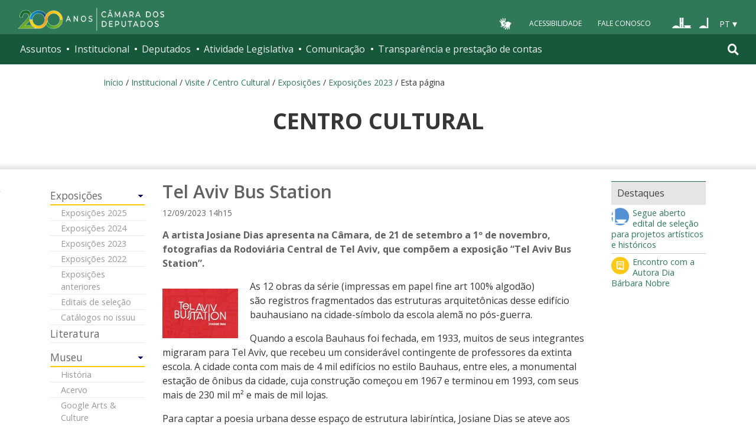

--- FILE ---
content_type: text/html;charset=utf-8
request_url: https://www2.camara.leg.br/a-camara/visiteacamara/cultura-na-camara/historia-arte-e-cultura/exposicoes-2023/tel-aviv-bus-station
body_size: 10357
content:
<!DOCTYPE html PUBLIC "-//W3C//DTD XHTML 1.0 Transitional//EN" "http://www.w3.org/TR/xhtml1/DTD/xhtml1-transitional.dtd"><html xmlns="http://www.w3.org/1999/xhtml" lang="pt-br" xml:lang="pt-br">

<head>
  <meta http-equiv="Content-Type" content="text/html charset=utf-8" />
  <meta http-equiv="X-UA-Compatible" content="IE=edge" />
  <meta name="apple-itunes-app" content="app-id=1049343067" />
  <meta name="google-play-app" content="app-id=br.leg.camara.infolegmovel" />
  <script defer="defer" src="https://vlibras.gov.br/app/vlibras-plugin.js"></script>
  <script defer="defer" src="https://www.camara.leg.br/tema/assets/vlibras-init.js"></script>
  <title>Tel Aviv Bus Station — Portal da Câmara dos Deputados</title>
<base href="https://www2.camara.leg.br/a-camara/visiteacamara/cultura-na-camara/historia-arte-e-cultura/exposicoes-2023/tel-aviv-bus-station" /><style type="text/css">@import url(https://www2.camara.leg.br/portal_css/camara_leg_viradadigital/member-cachekey-46bb2e0fc9968a457e63f356c0ff3900.css);</style><style type="text/css">@import url(https://www2.camara.leg.br/portal_css/camara_leg_viradadigital/portlets-cachekey-8a45f49b338591ae0c9c8a91f261dc78.css);</style><style type="text/css" media="screen">@import url(https://www2.camara.leg.br/portal_css/camara_leg_viradadigital/deprecated-cachekey-32595b622b36f2eee9478f07796d4f67.css);</style><style type="text/css" media="screen">@import url(https://www2.camara.leg.br/portal_css/camara_leg_viradadigital/resourceplone.app.discussion.stylesheetsdiscussion-cachekey-5b23f388acd88bdb65020b51a5a278fb.css);</style><style type="text/css">@import url(https://www2.camara.leg.br/portal_css/camara_leg_viradadigital/elements-cachekey-57e40a70bd8192a6f63782abff5c2748.css);</style><style type="text/css" media="all">@import url(https://www2.camara.leg.br/portal_css/camara_leg_viradadigital/ploneCustom-cachekey-7fb44e17264e070fccf4e31d9f2ada1c.css);</style><link rel="stylesheet" type="text/css" href="https://www2.camara.leg.br/portal_css/camara_leg_viradadigital/themecamara.leg.viradadigitalcsslibsbootstrap-datetimepicker.min-cachekey-ab2d257c1b49d2d194633e2ecb4564a2.css" /><link rel="stylesheet" type="text/css" href="https://www.camara.leg.br/tema/global/camara-custom.css" /><link rel="stylesheet" type="text/css" href="https://www2.camara.leg.br/portal_css/camara_leg_viradadigital/++theme++camara.leg.viradadigital/css/all.min.css" /><link rel="canonical" href="https://www2.camara.leg.br/a-camara/visiteacamara/cultura-na-camara/historia-arte-e-cultura/exposicoes-2023/tel-aviv-bus-station" /><link rel="apple-touch-icon" sizes="180x180" href="https://www.camara.leg.br/tema/apple-touch-icon.png" /><link rel="icon" type="image/png" sizes="32x32" href="https://www.camara.leg.br/tema/favicon-32x32.png" /><link rel="icon" type="image/png" sizes="16x16" href="https://www.camara.leg.br/tema/favicon-16x16.png" /><link rel="manifest" href="https://www.camara.leg.br/tema/site.webmanifest" /><link rel="mask-icon" href="https://www.camara.leg.br/tema/safari-pinned-tab.svg" color="#009e49" /><link rel="search" href="http://www2.camara.leg.br/busca-geral" title="Buscar neste site" /><script type="text/javascript" src="https://www2.camara.leg.br/portal_javascripts/camara_leg_viradadigital/resourceplone.app.jquery-cachekey-bfd2f35142832a351a417f22cd0e41e6.js"></script><script type="text/javascript" src="https://www2.camara.leg.br/portal_javascripts/camara_leg_viradadigital/styleswitcher-cachekey-6ceb62d443f3977fdad129bbbcda71eb.js"></script><script type="text/javascript" src="https://www2.camara.leg.br/portal_javascripts/camara_leg_viradadigital/impressaoIframes-cachekey-917182b00c039fe063729ccdcdbd73e1.js"></script><script type="text/javascript" src="https://www2.camara.leg.br/portal_javascripts/camara_leg_viradadigital/GoogleAnalyticsTracker.js"></script><script type="text/javascript" src="https://www2.camara.leg.br/portal_javascripts/camara_leg_viradadigital/kss-bbb-cachekey-63c86ab7ac46f41c36a37def2b20fecf.js"></script><script type="text/javascript" src="https://www2.camara.leg.br/portal_javascripts/camara_leg_viradadigital/inline_validation-cachekey-04e5a71e0bc7b7ade37fdf670e785f3f.js"></script><script type="text/javascript" src="https://www2.camara.leg.br/portal_javascripts/camara_leg_viradadigital/themecamara.leg.viradadigitaljsbootstrap.min-cachekey-f4f1eaed6a353c0b872f9e4c5b7f8c59.js"></script><script type="text/javascript" src="https://www2.camara.leg.br/portal_javascripts/camara_leg_viradadigital/themecamara.leg.viradadigitaljslibsmoment.min-cachekey-5d97f1b97a50d5400c0fdf59183498e6.js"></script><script type="text/javascript" src="https://www2.camara.leg.br/portal_javascripts/camara_leg_viradadigital/themecamara.leg.viradadigitaljslibsmoment-pt-br-cachekey-33aeb0d421eca0ef068a18fd147afaf8.js"></script><script type="text/javascript" src="https://www2.camara.leg.br/portal_javascripts/camara_leg_viradadigital/themecamara.leg.viradadigitaljslibsbootstrap-datetimepicker.min-cachekey-1b52d6a10f4ff94714d772f860ed59a8.js"></script><script type="text/javascript" src="https://www2.camara.leg.br/portal_javascripts/camara_leg_viradadigital/themecamara.leg.viradadigitaljslibsjquery.maskedinput.min-cachekey-a79dfc5ae894b8e8c5ec5b4d2c7e8a76.js"></script><script type="text/javascript" src="https://www2.camara.leg.br/portal_javascripts/camara_leg_viradadigital/themecamara.leg.viradadigitaljsacoes-tema-cachekey-852dffca6d9bf37fa29ff0ba9f4fc00e.js"></script><script type="text/javascript" src="https://www2.camara.leg.br/portal_javascripts/camara_leg_viradadigital/themecamara.leg.viradadigitaljscorrecoes-bootstrap-tema-cachekey-cc90cf2e28f2d11572d731e3e34beae8.js"></script><script type="text/javascript" src="https://www2.camara.leg.br/portal_javascripts/camara_leg_viradadigital/themecamara.leg.viradadigitalviradadigitalvendorjquery.mmenu.all-cachekey-387dbc95d9fb34c1d815a6dfcd9874b2.js"></script><script type="text/javascript" src="https://www2.camara.leg.br/portal_javascripts/camara_leg_viradadigital/themecamara.leg.viradadigitalviradadigitaljsvd_correcoes-cachekey-8effdc32317b4c1547a2342ac5594dc7.js"></script><script type="text/javascript" src="https://www2.camara.leg.br/portal_javascripts/camara_leg_viradadigital/themecamara.leg.viradadigitalviradadigitaljsmmenu-correcoes-cachekey-5a0ddede0b9325f0965b2183f5605c69.js"></script><script type="text/javascript" src="https://www2.camara.leg.br/portal_javascripts/camara_leg_viradadigital/themecamara.leg.viradadigitalviradadigitaljsselecao-idioma-cachekey-7e802df5768de690cb8dde6c3b760e82.js"></script><script type="text/javascript">
            $( document ).ready(function() {
                $('.documentFirstHeading').after($('.dataNoticia'));
            });

        </script><meta content="A artista Josiane Dias apresenta na Câmara, de 21 de setembro a 1º de novembro, fotografias da Rodoviária Central de Tel Aviv, que compõem a exposição “Tel Aviv Bus Station”." name="description" /><meta content="summary" name="twitter:card" /><meta content="Portal da Câmara dos Deputados" property="og:site_name" /><meta content="Tel Aviv Bus Station" property="og:title" /><meta content="website" property="og:type" /><meta content="As visitas guiadas ao Congresso Nacional, Câmara dos Deputados e Senado, são gratuitas e abertas a todos. Saiba como funcionam e os horários." property="og:description" /><meta content="https://www2.camara.leg.br/a-camara/visiteacamara/cultura-na-camara/historia-arte-e-cultura/exposicoes-2023/tel-aviv-bus-station" property="og:url" /><meta content="https://www2.camara.leg.br/a-camara/visiteacamara/cultura-na-camara/historia-arte-e-cultura/exposicoes-2023/tel-aviv-bus-station/image_large" property="og:image" /><meta content="image/jpeg" property="og:image:type" /><meta name="msapplication-TileColor" content="#00a300" /><meta name="msapplication-TileImage" content="https://www.camara.leg.br/tema/mstile-144x144.png" /><meta name="theme-color" content="#009e49" /><meta name="viewport" content="width=device-width, initial-scale=1, shrink-to-fit=no" /></head>

<body data-portal-url="https://www2.camara.leg.br" class="template-newsitem_view portaltype-news-item site-Camara section-a-camara subsection-visiteacamara subsection-visiteacamara-cultura-na-camara subsection-visiteacamara-cultura-na-camara-historia-arte-e-cultura userrole-anonymous" dir="ltr" data-base-url="https://www2.camara.leg.br/a-camara/visiteacamara/cultura-na-camara/historia-arte-e-cultura/exposicoes-2023/tel-aviv-bus-station"><div id="personal-tools-mark" class="hidden-xs hidden-sm">
    
    <div id="userActions-mark"></div>
  </div><div class="js-mmenu-container">
    <header class="l-cabecalho-portal" role="banner" id="portal-header">
      <ul aria-label="Acesso direto" class="acesso-direto">
        <!-- Links para saltar diretamente para &#225;reas importantes da p&#225;gina accesskey 2 = conte&#250;do e 3 = navega&#231;&#227;o -->
        <li>
          <a class="acesso-direto__link" href="#main-content" accesskey="2">Ir ao conteúdo</a>
        </li>
        <li>
          <a class="acesso-direto__link" href="#main-nav" accesskey="3">Ir à navegação principal</a>
        </li>
      </ul>

      <!--[if lte IE 9]>
        <p class="browserupgrade">Voc&#234; est&#225; usando um navegador <strong>defasado</strong>. Por favor, <a href="https://browsehappy.com/">atualize seu navegador</a> para melhorar sua experi&#234;ncia e sua seguran&#231;a.</p>
        <![endif]-->

        <div class="nav-top">
            <div class="container nav-top--container">
              <a href="https://www2.camara.leg.br" class="logo-camara" accesskey="1"><span class="sr-only">Página inicial</span></a>
              
              <div class="nav-top__palacio">
        
              </div>
            
              <div class="nav-top__menu-superior">
                <ul aria-label="Ferramentas de apoio" class="links-apoio">
                  <li class="links-apoio__item links-apoio__item--acessibilidade"><a href="https://www2.camara.leg.br/acessibilidade/recursos-de-acessibilidade" accesskey="0">Acessibilidade</a></li>
                  <li class="links-apoio__item links-apoio__item--faleconosco"><a href="https://www.camara.leg.br/fale-conosco" accesskey="9">Fale Conosco</a></li>
                </ul>
          
                <ul class="orgaos-parceiros" aria-label="Órgãos parceiros">
                  <li class="orgaos-parceiros__item orgaos-parceiros__item--congresso"><a href="http://www.congressonacional.leg.br"><span>Congresso</span></a></li>
                  <li class="orgaos-parceiros__item orgaos-parceiros__item--senado"><a href="http://www.senado.leg.br"><span>Senado</span></a></li>
                </ul>
          
                <div class="lista-idiomas">
                  <button class="botao-idioma-topo" data-toggle="dropdown" aria-haspopup="true" aria-expanded="false" data-offset="4,0">
                      <span class="botao-idioma-topo__sigla">PT</span>
                  </button>
              
                  <ul class="dropdown-menu dropdown-menu-right l-lista-idiomas" aria-label="Idioma">
                      <li class="l-lista-idiomas__item">
                          <a href="https://www2.camara.leg.br/english" class="idioma-topo">
                              <span class="idioma-topo__bandeira idioma-topo__bandeira--ingles" aria-hidden="true"></span>
                              <span class="idioma-topo__nome">English</span>
                              <span class="idioma-topo__sigla">EN</span>
                          </a>
                      </li>
                      <li class="l-lista-idiomas__item">
                          <a href="https://www2.camara.leg.br/espanol" class="idioma-topo">
                              <span class="idioma-topo__bandeira idioma-topo__bandeira--espanhol" aria-hidden="true"></span>
                              <span class="idioma-topo__nome">Español</span>
                              <span class="idioma-topo__sigla">ES</span>            
                          </a>
                      </li>
                  </ul>
                </div>
              </div>
            </div>
          </div>
      
      <div id="home-camara-menu">
    <nav class="menu-global navbar navbar-expand-lg" role="navigation" aria-label="Navegação principal" id="menuglobal">
      <div class="container menu-global--container">
      

        <a href="https://www.camara.leg.br" class="logo-camara" accesskey="1">
          <span class="sr-only">Página inicial</span>
        </a>

      
        
        <!-- icone menu -->
        <button class="menu-global--btnmenu navbar-toggler" type="button" data-toggle="collapse" data-target="#navbarportal" aria-controls="navbarportal" aria-expanded="false" aria-label="Toggle navigation">
          <span class="menu-global--icon"></span>
        </button>

        <!-- icone busca -->
        <button class="menu-global--btnsearch" type="button" data-toggle="collapse" data-target="#buscaportal" aria-controls="buscaportal" aria-expanded="false" aria-label="Toggle navigation">
          <span class="fa fa-search"></span>
        </button>

        <div class="navbar-collapse hidden-sm hidden-md hidden-xs" id="navbarportal">
          <ul title="Navegação Principal" id="main-nav" class="navbar-nav">
            
              
                <li class="nav-item dropdown">
                  <a href="#" data-toggle="dropdown" aria-haspopup="true" aria-expanded="false" class="menu-global__item-temas nav-link dropdown-toggle" id="temas">Assuntos</a>

                  
                    <ul class="dropdown-menu" aria-labelledby="temas">
                      <li class="dropdown-item">
                        <a href="https://www.camara.leg.br/assuntos/agropecuaria">Agropecuária</a>
                      </li>
                      <li class="dropdown-item">
                        <a href="https://www.camara.leg.br/assuntos/cidades-e-transportes">Cidades e transportes</a>
                      </li>
                      <li class="dropdown-item">
                        <a href="https://www.camara.leg.br/assuntos/ciencia-tecnologia-e-comunicacoes">Ciência, tecnologia e comunicações</a>
                      </li>
                      <li class="dropdown-item">
                        <a href="https://www.camara.leg.br/assuntos/consumidor">Consumidor</a>
                      </li>
                      <li class="dropdown-item">
                        <a href="https://www.camara.leg.br/assuntos/direitos-humanos">Direitos humanos</a>
                      </li>
                      <li class="dropdown-item">
                        <a href="https://www.camara.leg.br/assuntos/economia">Economia</a>
                      </li>
                      <li class="dropdown-item">
                        <a href="https://www.camara.leg.br/assuntos/educacao-cultura-e-esportes">Educação, cultura e esportes</a>
                      </li>
                      <li class="dropdown-item">
                        <a href="https://www.camara.leg.br/assuntos/meio-ambiente-e-energia">Meio ambiente e energia</a>
                      </li>
                      <li class="dropdown-item">
                        <a href="https://www.camara.leg.br/assuntos/politica-e-administracao-publica">Política e administração pública</a>
                      </li>
                      <li class="dropdown-item">
                        <a href="https://www.camara.leg.br/assuntos/relacoes-exteriores">Relações exteriores</a>
                      </li>
                      <li class="dropdown-item">
                        <a href="https://www.camara.leg.br/assuntos/saude">Saúde</a>
                      </li>
                      <li class="dropdown-item">
                        <a href="https://www.camara.leg.br/assuntos/seguranca">Segurança</a>
                      </li>
                      <li class="dropdown-item">
                        <a href="https://www.camara.leg.br/assuntos/trabalho-previdencia-e-assistencia">Trabalho, previdência e assistência</a>
                      </li>
                    </ul>
                  
                </li>
              
            
            
              
                <li class="nav-item dropdown">
                  <a href="#" data-toggle="dropdown" aria-haspopup="true" aria-expanded="false" class="menu-global__item-institucional nav-link dropdown-toggle" id="institucional">Institucional</a>

                  
                    <ul class="dropdown-menu" aria-labelledby="institucional">
                      <li class="dropdown-item">
                        <a href="https://www.camara.leg.br/agenda">Agenda</a>
                      </li>
                      <li class="dropdown-item">
                        <a href="https://www2.camara.leg.br/transparencia/servicos-ao-cidadao">Serviços</a>
                      </li>
                      <li class="dropdown-item">
                        <a href="https://www2.camara.leg.br/a-camara/estruturaadm/mesa/presidencia">Presidência</a>
                      </li>
                      <li class="dropdown-item">
                        <a href="https://www.camara.leg.br/biblioteca-e-publicacoes/">Biblioteca e publicações</a>
                      </li>
                      <li class="dropdown-item">
                        <a href="https://www.camara.leg.br/escola-da-camara/">Escola da Câmara</a>
                      </li>
                      <li class="dropdown-item">
                        <a href="https://www.camara.leg.br/papel-e-estrutura/">Papel e estrutura</a>
                      </li>
                      <li class="dropdown-item">
                        <a href="https://www.camara.leg.br/historia-e-arquivo/">História e arquivo</a>
                      </li>
                      <li class="dropdown-item">
                        <a href="https://www2.camara.leg.br/a-camara/visiteacamara">Visite</a>
                      </li>
                    </ul>
                  
                </li>
              
            
            
              
                <li class="nav-item dropdown">
                  <a href="#" data-toggle="dropdown" aria-haspopup="true" aria-expanded="false" class="menu-global__item-deputados nav-link dropdown-toggle" id="deputados">Deputados</a>

                  
                    <ul class="dropdown-menu" aria-labelledby="deputados">
                      <li class="dropdown-item">
                        <a href="https://www.camara.leg.br/deputados/quem-sao">Quem são</a>
                      </li>
                      <li class="dropdown-item">
                        <a href="https://www.camara.leg.br/deputados/liderancas-e-bancadas-partidarias">Lideranças e bancadas</a>
                      </li>
                      <li class="dropdown-item">
                        <a href="https://www2.camara.leg.br/deputados/frentes-e-grupos-parlamentares">Frentes e grupos parlamentares</a>
                      </li>
                    </ul>
                  
                </li>
              
            
            
              
                <li class="nav-item dropdown">
                  <a href="#" data-toggle="dropdown" aria-haspopup="true" aria-expanded="false" class="menu-global__item-atvlegislativa nav-link dropdown-toggle" id="atvlegislativa">Atividade Legislativa</a>

                  
                    <ul class="dropdown-menu" aria-labelledby="atvlegislativa">
                      <li class="dropdown-item">
                        <a href="https://www.camara.leg.br/busca-portal/proposicoes/pesquisa-simplificada">Propostas legislativas</a>
                      </li>
                      <li class="dropdown-item">
                        <a href="https://www.camara.leg.br/plenario">Plenário</a>
                      </li>
                      <li class="dropdown-item">
                        <a href="https://www.camara.leg.br/comissoes">Comissões</a>
                      </li>
                      <li class="dropdown-item">
                        <a href="https://www.camara.leg.br/sessoesereunioes">Sessões e reuniões</a>
                      </li>
                      <li class="dropdown-item">
                        <a href="https://www2.camara.leg.br/atividade-legislativa/estudos-e-notas-tecnicas">Estudos legislativos</a>
                      </li>
                      <li class="dropdown-item">
                        <a href="https://www2.camara.leg.br/atividade-legislativa/orcamento-da-uniao">Orçamento da União</a>
                      </li>
                      <li class="dropdown-item">
                        <a href="https://www.camara.leg.br/legislacao">Legislação</a>
                      </li>
                      <li class="dropdown-item">
                        <a href="https://www.camara.leg.br/entenda-o-processo-legislativo/">Entenda o processo legislativo</a>
                      </li>
                      <li class="dropdown-item">
                        <a href="https://www2.camara.leg.br/atividade-legislativa/participe">Participe</a>
                      </li>
                    </ul>
                  
                </li>
              
            
            
              
                <li class="nav-item dropdown">
                  <a href="#" data-toggle="dropdown" aria-haspopup="true" aria-expanded="false" class="menu-global__item-comunicacao nav-link dropdown-toggle" id="comunicacao">Comunicação</a>

                  
                    <ul class="dropdown-menu" aria-labelledby="comunicacao">
                      <li class="dropdown-item">
                        <a href="https://www.camara.leg.br/noticias">Agência Câmara de Notícias</a>
                      </li>
                      <li class="dropdown-item">
                        <a href="https://www.camara.leg.br/radio">Rádio Câmara</a>
                      </li>
                      <li class="dropdown-item">
                        <a href="https://www.camara.leg.br/tv">TV Câmara</a>
                      </li>
                      <li class="dropdown-item">
                        <a href="https://www.camara.leg.br/banco-imagens">Banco de Imagens</a>
                      </li>
                      <li class="dropdown-item">
                        <a href="https://www.camara.leg.br/assessoria-de-imprensa">Assessoria de Imprensa</a>
                      </li>
                      <li class="dropdown-item">
                        <a href="https://www.camara.leg.br/comprove">Comprove uma notícia</a>
                      </li>
                    </ul>
                  
                </li>
              
            
            
              
                <li class="nav-item dropdown">
                  <a href="#" data-toggle="dropdown" aria-haspopup="true" aria-expanded="false" class="menu-global__item-transprestcontas nav-link dropdown-toggle" id="transprestcontas">Transparência e prestação de contas</a>

                  
                    <ul class="dropdown-menu" aria-labelledby="transprestcontas">
                      <li class="dropdown-item">
                        <a href="https://www.camara.leg.br/transparencia/">Transparência</a>
                      </li>
                      <li class="dropdown-item">
                        <a href="https://www2.camara.leg.br/transparencia/prestacao-de-contas">Prestação de contas</a>
                      </li>
                      <li class="dropdown-item">
                        <a href="https://dadosabertos.camara.leg.br/">Dados abertos</a>
                      </li>
                    </ul>
                  
                </li>
              
            
          </ul>
          <div class="outras-opcoes-menu-usuario hidden-md hidden-lg">
            <ul aria-label="Ferramentas de apoio" class="links-apoio links-apoio--menu-mobile">
              <li class="links-apoio__item links-apoio__item--acessibilidade">
                <a href="https://www2.camara.leg.br/acessibilidade/recursos-de-acessibilidade" accesskey="0">Acessibilidade</a>
              </li>
              <li class="links-apoio__item links-apoio__item--faleconosco">
                <a href="https://www.camara.leg.br/fale-conosco" accesskey="9">Fale Conosco</a>
              </li>
            </ul>
          </div>
          <div class="lista-idiomas hidden-md hidden-lg">
            <button id="botao-idioma-topo" class="botao-idioma-topo" data-toggle="dropdown" aria-haspopup="true" aria-expanded="false" data-offset="4,0">
                <span class="botao-idioma-topo__sigla">PT</span>
            </button>
        
            <ul class="dropdown-menu-right l-lista-idiomas " aria-label="Idioma">
                <li class="l-lista-idiomas__item">
                    <a href="https://www2.camara.leg.br/english" class="idioma-topo">
                        <span class="idioma-topo__bandeira idioma-topo__bandeira--ingles" aria-hidden="true"></span>
                        <span class="idioma-topo__nome">English</span>
                        <span class="idioma-topo__sigla">EN</span>
                    </a>
                </li>
                <li class="l-lista-idiomas__item">
                    <a href="https://www2.camara.leg.br/espanol" class="idioma-topo">
                        <span class="idioma-topo__bandeira idioma-topo__bandeira--espanhol" aria-hidden="true"></span>
                        <span class="idioma-topo__nome">Español</span>
                        <span class="idioma-topo__sigla">ES</span>            
                    </a>
                </li>
            </ul>
        </div>
        </div>


        <div class="collapse box-search" id="buscaportal">
          <form role="search" accesskey="4" class="box-search__busca form-inline" action="https://www.camara.leg.br/busca-geral">
            <label for="termo" class="sr-only box-search__label">Pesquise no Portal da Câmara</label>
            <input class="form-control box-search__campo" type="search" name="termo" id="termo" placeholder="Buscar" aria-label="Search" />
          </form>
        </div>
      </div>
    </nav>
  </div>
    </header>

    <div class="breadcrumbs-marcacao">
      <div class="container">
        <div id="portal-breadcrumbs">
  <span id="breadcrumbs-home">
    <a href="https://www2.camara.leg.br">Início</a>
    <span class="breadcrumbSeparator">
      /
      
    </span>
  </span>
  <span id="breadcrumbs-1" dir="ltr">
    
      <a href="https://www2.camara.leg.br/a-camara">Institucional</a>
      <span class="breadcrumbSeparator">
        /
        
      </span>
      <!-- <span id="breadcrumbs-current" tal:condition="is_last" tal:content="title">crumb</span> -->
      
    
  </span>
  <span id="breadcrumbs-2" dir="ltr">
    
      <a href="https://www2.camara.leg.br/a-camara/visiteacamara">Visite</a>
      <span class="breadcrumbSeparator">
        /
        
      </span>
      <!-- <span id="breadcrumbs-current" tal:condition="is_last" tal:content="title">crumb</span> -->
      
    
  </span>
  <span id="breadcrumbs-3" dir="ltr">
    
      <a href="https://www2.camara.leg.br/a-camara/visiteacamara/cultura-na-camara">Centro Cultural</a>
      <span class="breadcrumbSeparator">
        /
        
      </span>
      <!-- <span id="breadcrumbs-current" tal:condition="is_last" tal:content="title">crumb</span> -->
      
    
  </span>
  <span id="breadcrumbs-4" dir="ltr">
    
      <a href="https://www2.camara.leg.br/a-camara/visiteacamara/cultura-na-camara/historia-arte-e-cultura">Exposições</a>
      <span class="breadcrumbSeparator">
        /
        
      </span>
      <!-- <span id="breadcrumbs-current" tal:condition="is_last" tal:content="title">crumb</span> -->
      
    
  </span>
  <span id="breadcrumbs-5" dir="ltr">
    
      <a href="https://www2.camara.leg.br/a-camara/visiteacamara/cultura-na-camara/historia-arte-e-cultura/exposicoes-2023">Exposições 2023</a>
      <span class="breadcrumbSeparator">
        /
        
      </span>
      <!-- <span id="breadcrumbs-current" tal:condition="is_last" tal:content="title">crumb</span> -->
      
    
  </span>
  <span id="breadcrumbs-6" dir="ltr">
    
      
      
      <!-- <span id="breadcrumbs-current" tal:condition="is_last" tal:content="title">crumb</span> -->
      <span id="breadcrumbs-current">Esta página</span>
    
  </span>

</div>
      </div>
      <div class="container-fluid p-0">
        <div id="menu-secoes-internas" class="menu-secoes-internass">
          <div class="l-identificacao-landing">
            <div class="container">
                <div id="portal-mainsection">
    <h1 class="titulo-landing">Centro Cultural</h1>
</div>
                
            </div>
          </div>
          <div id="container-addthis">
            <div class="g-contexto-compartilhamento">
              <aside class="g-l-acoes-apoio" aria-label="Compartilhamento">
                <div class="g-acoes-apoio g-acoes-apoio--only-small">
                    <button class="g-acoes-apoio__item js-widget-share-button">
                        <i class="fa fa-share-alt g-acoes-apoio__icone" aria-hidden="true"></i>
                        <span class="g-acoes-apoio__chamada-acao">Compartilhe</span>
                    </button>
                </div>
              </aside>
              <div id="conteudo-overflow-addthis" style="display: none;"></div>
            </div>
          </div>
        </div>
      </div>
    </div>
    <div id="marcacao-conteudo-portal" class="conteudo-portal container nopadding-right nopadding-left">

      <div id="portal-coluna-esquerda" class="coluna-esquerda col-md-12 col-lg-2">
          <div class="botao-coluna-esquerda hidden-md hidden-lg">
            <div class="row">
              <div class="col-sm-12 col-xs-12">
                <div class="row">
                  <div class="col-xs-8"><span class="glyphicon glyphicon-menu-hamburger"></span>
                    <span class="menu-desta">Menu desta seção</span>
                  </div>
                  <div class="col-xs-4 text-right info-coluna-esquerda-fechado">
                    <i class="coluna-esquerda-icone"></i>
                  </div>
                  <div class="col-xs-4 text-right info-coluna-esquerda-aberto">
                    <i class="coluna-esquerda-icone"></i>
                  </div>
                </div>
              </div>
            </div>
          </div>
          <div id="portal-column-one">
            <div class="portletWrapper" data-portlethash="706c6f6e652e6c656674636f6c756d6e0a636f6e746578740a2f706f7274616c2f43616d6172612f612d63616d6172612f7669736974656163616d6172610a706f72746c65742d6d656e75" id="portletwrapper-706c6f6e652e6c656674636f6c756d6e0a636f6e746578740a2f706f7274616c2f43616d6172612f612d63616d6172612f7669736974656163616d6172610a706f72746c65742d6d656e75"><!-- Menu -->
<div>
  <div id="portlet-menu">
         <a name="portlet-navigation-tree" class="hiddenStructure" id="portlet-navigation-tree">Navegação Local</a>
    <ul>
      
        
          
          
            <li>
              <a class="grupo" href="https://www2.camara.leg.br/a-camara/visiteacamara/cultura-na-camara/historia-arte-e-cultura">
                <span>Exposições</span>
              </a>
              <ul>
                <li>
                  <a href="https://www2.camara.leg.br/a-camara/visiteacamara/cultura-na-camara/historia-arte-e-cultura/exposicoes-2025">Exposições 2025</a>
                </li>
                <li>
                  <a href="https://www2.camara.leg.br/a-camara/visiteacamara/cultura-na-camara/historia-arte-e-cultura/exposicoes-2024">Exposições 2024</a>
                </li>
                <li>
                  <a href="https://www2.camara.leg.br/a-camara/visiteacamara/cultura-na-camara/historia-arte-e-cultura/exposicoes-2023">Exposições 2023</a>
                </li>
                <li>
                  <a href="https://www2.camara.leg.br/a-camara/visiteacamara/cultura-na-camara/historia-arte-e-cultura/exposicoes-2022">Exposições 2022</a>
                </li>
                <li>
                  <a href="https://www2.camara.leg.br/a-camara/visiteacamara/cultura-na-camara/historia-arte-e-cultura/exposicoes-anteriores">Exposições anteriores</a>
                </li>
                <li>
                  <a href="https://www2.camara.leg.br/a-camara/visiteacamara/cultura-na-camara/historia-arte-e-cultura/editais-anteriores">Editais de seleção</a>
                </li>
                <li>
                  <a href="https://www2.camara.leg.br/a-camara/visiteacamara/cultura-na-camara/historia-arte-e-cultura/catalogos-no-issuu">Catálogos no issuu</a>
                </li>
              </ul>
            </li>
          
        
      
      
        
          <li>
            <a href="https://www2.camara.leg.br/a-camara/visiteacamara/cultura-na-camara/literatura-e-musica">Literatura</a>
          </li>
          
        
      
      
        
          
          
            <li>
              <a class="grupo" href="https://www2.camara.leg.br/a-camara/visiteacamara/cultura-na-camara/museu">
                <span>Museu</span>
              </a>
              <ul>
                <li>
                  <a href="https://www2.camara.leg.br/a-camara/visiteacamara/cultura-na-camara/museu/historico-do-museu-e-sua-colecao">História</a>
                </li>
                <li>
                  <a href="https://www2.camara.leg.br/a-camara/visiteacamara/cultura-na-camara/museu/acervo">Acervo </a>
                </li>
                <li>
                  <a href="https://www2.camara.leg.br/a-camara/visiteacamara/cultura-na-camara/museu/google-arts-culture">Google Arts &amp; Culture</a>
                </li>
              </ul>
            </li>
          
        
      
    </ul>
  </div>
</div>
</div>
          </div>
        </div>
      <div id="portal-coluna-centro" class="coluna-centro col-md-12 col-lg-8">
        <div id="portal-column-content">

          <div id="viewlet-above-content"><div id="portal-breadcrumbs">
  <span id="breadcrumbs-home">
    <a href="https://www2.camara.leg.br">Início</a>
    <span class="breadcrumbSeparator">
      /
      
    </span>
  </span>
  <span id="breadcrumbs-1" dir="ltr">
    
      <a href="https://www2.camara.leg.br/a-camara">Institucional</a>
      <span class="breadcrumbSeparator">
        /
        
      </span>
      <!-- <span id="breadcrumbs-current" tal:condition="is_last" tal:content="title">crumb</span> -->
      
    
  </span>
  <span id="breadcrumbs-2" dir="ltr">
    
      <a href="https://www2.camara.leg.br/a-camara/visiteacamara">Visite</a>
      <span class="breadcrumbSeparator">
        /
        
      </span>
      <!-- <span id="breadcrumbs-current" tal:condition="is_last" tal:content="title">crumb</span> -->
      
    
  </span>
  <span id="breadcrumbs-3" dir="ltr">
    
      <a href="https://www2.camara.leg.br/a-camara/visiteacamara/cultura-na-camara">Centro Cultural</a>
      <span class="breadcrumbSeparator">
        /
        
      </span>
      <!-- <span id="breadcrumbs-current" tal:condition="is_last" tal:content="title">crumb</span> -->
      
    
  </span>
  <span id="breadcrumbs-4" dir="ltr">
    
      <a href="https://www2.camara.leg.br/a-camara/visiteacamara/cultura-na-camara/historia-arte-e-cultura">Exposições</a>
      <span class="breadcrumbSeparator">
        /
        
      </span>
      <!-- <span id="breadcrumbs-current" tal:condition="is_last" tal:content="title">crumb</span> -->
      
    
  </span>
  <span id="breadcrumbs-5" dir="ltr">
    
      <a href="https://www2.camara.leg.br/a-camara/visiteacamara/cultura-na-camara/historia-arte-e-cultura/exposicoes-2023">Exposições 2023</a>
      <span class="breadcrumbSeparator">
        /
        
      </span>
      <!-- <span id="breadcrumbs-current" tal:condition="is_last" tal:content="title">crumb</span> -->
      
    
  </span>
  <span id="breadcrumbs-6" dir="ltr">
    
      
      
      <!-- <span id="breadcrumbs-current" tal:condition="is_last" tal:content="title">crumb</span> -->
      <span id="breadcrumbs-current">Esta página</span>
    
  </span>

</div></div>

          
            <div class="">

              

              

        <div class="portalMessage alert alert-dismissible" id="kssPortalMessage" style="display:none">
          <button type="button" class="close" data-dismiss="alert">×</button>
          <strong>Info</strong><span id="kss-portal-message" style="display:none">KSS portal message</span>
        </div>

    

              
                <div id="content">

                  

                  

                    <div id="viewlet-above-content-title"></div>
                    
                      
                      
            
                <h1 id="parent-fieldname-title" class="documentFirstHeading">
                    Tel Aviv Bus Station
                </h1>
            
            
        
                    
                    <div id="viewlet-below-content-title">
</div>

                    
                      
                      
            
                <div id="parent-fieldname-description" class="documentDescription">
                   A artista Josiane Dias apresenta na Câmara, de 21 de setembro a 1º de novembro, fotografias da Rodoviária Central de Tel Aviv, que compõem a exposição “Tel Aviv Bus Station”.
                </div>
            
            
        
                    

                    <div id="viewlet-above-content-body">

</div>
                    <div id="content-core">
                      
    

        <div class="dataNoticia documentByLine">
            12/09/2023 14h15
        </div>

        <div class="newsImageContainer">
            <p class="discreet">
              
        <span class="" id="parent-fieldname-creditos_imagem-7b13f4e52ffd417a8e85c619c618d7b3">
            
        </span>
    
            </p>
            <a href="https://www2.camara.leg.br/a-camara/visiteacamara/cultura-na-camara/historia-arte-e-cultura/exposicoes-2023/tel-aviv-bus-station/image/image_view_fullscreen" id="parent-fieldname-image">
               <img src="https://www2.camara.leg.br/a-camara/visiteacamara/cultura-na-camara/historia-arte-e-cultura/exposicoes-2023/tel-aviv-bus-station/image_mini" alt="Tel Aviv Bus Station" title="" height="84" width="128" class="newsImage" />
            </a>
            
        </div>

        

        <div id="parent-fieldname-text" class="plain">
            <p>As 12 obras da série (impressas em papel fine art 100% algodão) são registros fragmentados das estruturas arquitetônicas desse edifício bauhausiano na cidade-símbolo da escola alemã no pós-guerra.<b> <br /></b></p>
<p><span>Quando a escola Bauhaus foi fechada, em 1933, muitos de seus integrantes migraram para Tel Aviv, que recebeu um considerável contingente de professores da extinta escola. A cidade conta com mais de 4 mil edifícios no estilo Bauhaus, entre eles, a monumental estação de ônibus da cidade, cuja construção começou em 1967 e terminou em 1993, com seus mais de 230 mil m² e mais de mil lojas.</span></p>
<p>Para captar a poesia urbana desse espaço de estrutura labiríntica, Josiane Dias se ateve aos elementos da arquitetura que associa cores primárias e formas básicas (quadrados, triângulos e círculos) com sua constituição cúbica racionalista. Além de iluminar os conceitos fundamentais, os pontos de cor também estruturam o olhar e criam paisagens geométricas artificiais surrealistas.</p>
<p>Josiane Dias (1966) é uma fotógrafa e artista visual brasileira que vive e trabalha atualmente entre São Paulo e Brasília. Desde 1993, quando saiu de sua cidade natal, Curitiba, morou em Genebra, Tóquio, Nova York e Tel Aviv. Viver em países e culturas diferentes influenciou sua fotografia em diversos níveis.</p>
<p>Josiane busca novas formas de ver o mundo através da sua lente objetiva, tanto ao descontextualizar os objetos ou ao interferir esteticamente na imagem. Sua fotografia se aproxima da pintura no aspecto visual e reorganiza imagens, construindo um diálogo entre paisagens naturais e construídas, se aproximando da abstração.</p>
<p>Dias estudou no International Center of Photography e na National Academy School, ambas escolas em Nova York. Seu trabalho foi apresentado em exposições coletivas em Nova York, Genebra, Veneza, Roma, Tel Aviv e Nagoia. Realizou exposições individuais na Galeria Karla Osorio, em Brasília (2022), no Espaço Design Désir, em Brasília (2022), na Galeria espace_L, em Genebra (2020), Galeria Jaffa Theather, em Tel Aviv (2017) e Galeria do Consulado Brasileiro, em Nova York (2015). Seu trabalho está incluído em coleções particulares nos Estados Unidos, Brasil, Israel e Suíça.</p>
<p> </p>
<table class="plain">
<tbody>
<tr>
<td><a class="external-link" href="https://bd.camara.leg.br/bd/handle/bdcamara/41384" target="_self" title=""><img src="https://www2.camara.leg.br/a-camara/visiteacamara/cultura-na-camara/imagens/exposicoes-2023/tel-aviv-bus-station/@@images/7f2badc6-22bc-43d0-bc03-c642e12043a3.jpeg" alt="Tel Aviv Bus Station capa catálogo" class="image-inline" title="Tel Aviv Bus Station" /></a></td>
<td>
<p> </p>
<p> </p>
<h5 class="subSessao"></h5>
<h5 class="subSessao"><a class="external-link" href="https://bd.camara.leg.br/bd/handle/bdcamara/41384" target="_self" title="">Você pode conferir aqui o catálogo virtual da exposição.</a></h5>
</td>
</tr>
</tbody>
</table>
<p> </p>
<h5 class="subSessao"><b>Exposição “</b><b>Tel Aviv Bus Station”, de Josiane Dias</b></h5>
<p><span><strong>Visitação:</strong> de 21 de setembro a 1º de novembro de 2023, segunda a sexta, das 9h às 17h</span></p>
<p><strong>Local:</strong> Espaço do Servidor / Anexo II / Câmara dos Deputados</p>
<p><strong>Visita guiada e lançamento do catálogo da exposição, com a presença da artista:</strong> 21 de setembro, às 18h</p>
<p>Entrada franca<br /><br /></p>
<p> </p>
<h5 class="subSessao">Registro fotográfico da exposição</h5>
<table class="plain">
<tbody>
<tr>
<td><dl style="width:400px;" class="image-inline captioned">
<dt><a rel="lightbox" href="/a-camara/visiteacamara/cultura-na-camara/imagens/exposicoes-2023/tel-aviv-bus-station-1"><img src="https://www2.camara.leg.br/a-camara/visiteacamara/cultura-na-camara/imagens/exposicoes-2023/tel-aviv-bus-station-1/@@images/0ba2fb35-e197-4432-b52c-0872a1754aff.jpeg" alt="Tel Aviv Bus Station 1 " title="Tel Aviv Bus Station 1 " height="299" width="400" /></a></dt>
 <dd class="image-caption" style="width:400px;">Fotos: Clauder Diniz / Acervo Câmara dos Deputados</dd>
</dl></td>
<td><img src="https://www2.camara.leg.br/a-camara/visiteacamara/cultura-na-camara/imagens/exposicoes-2023/tel-aviv-bus-station-2/@@images/4c8a82b3-c306-4992-9a77-694a3002aa4b.jpeg" alt="Tel Aviv Bus Station 2" class="image-inline" title="Tel Aviv Bus Station 2" /></td>
</tr>
<tr>
<td><img src="https://www2.camara.leg.br/a-camara/visiteacamara/cultura-na-camara/imagens/exposicoes-2023/tel-aviv-bus-station-3/@@images/89b5a340-0512-40d2-8a5a-de0a0afe59ed.jpeg" alt="Tel Aviv Bus Station 3" class="image-inline" title="Tel Aviv Bus Station 3" /></td>
<td><img src="https://www2.camara.leg.br/a-camara/visiteacamara/cultura-na-camara/imagens/exposicoes-2023/tel-aviv-bus-station-4/@@images/e2a58473-51be-40b0-bb45-70b8055012d3.jpeg" alt="Tel Aviv Bus Station 4" class="image-inline" title="Tel Aviv Bus Station 4" /></td>
</tr>
<tr>
<td><img src="https://www2.camara.leg.br/a-camara/visiteacamara/cultura-na-camara/imagens/exposicoes-2023/tel-aviv-bus-station-5/@@images/f2aa1809-cb3e-434e-a5ec-f9b7723220fd.jpeg" alt="Tel Aviv Bus Station 5" class="image-inline" title="Tel Aviv Bus Station 5" /></td>
<td><img src="https://www2.camara.leg.br/a-camara/visiteacamara/cultura-na-camara/imagens/exposicoes-2023/tel-aviv-bus-station-6/@@images/650a0b68-2efc-4193-8bb0-f2790f817da9.jpeg" alt="Tel Aviv Bus Station 6" class="image-inline" title="Tel Aviv Bus Station 6" /></td>
</tr>
<tr>
<td><img src="https://www2.camara.leg.br/a-camara/visiteacamara/cultura-na-camara/imagens/exposicoes-2023/tel-aviv-bus-station-7-1/@@images/58c3e558-d9b4-465e-957a-287d91c6fbf8.jpeg" alt="Tel Aviv Bus Station 7" class="image-inline" title="Tel Aviv Bus Station 7" /></td>
<td><img src="https://www2.camara.leg.br/a-camara/visiteacamara/cultura-na-camara/imagens/exposicoes-2023/tel-aviv-bus-station-8/@@images/d7f649c7-c367-443f-bdf7-cf012fa88f6b.jpeg" alt="Tel Aviv Bus Station 8" class="image-inline" title="Tel Aviv Bus Station 8" /></td>
</tr>
</tbody>
</table>
<p> <img src="https://www2.camara.leg.br/a-camara/visiteacamara/cultura-na-camara/imagens/editais-selos-e-imagens/selecionado-por-edital-novo/@@images/e855250c-90b5-451a-8291-ab91ce46f967.jpeg" alt="selecionado por edital novo" class="image-inline" title="selecionado por edital novo" /></p>
<p> </p>
        </div>
    

                    </div>
                    <div id="viewlet-below-content-body">
</div>

                  
                </div>
              

              
            </div>
          

          <div id="viewlet-below-content">





</div>
        </div>
      </div>
      <div id="portal-column-two" class="column-two col-md-12 col-lg-2">
          <div id="portal-column-two">
            <div class="portletWrapper" data-portlethash="706c6f6e652e7269676874636f6c756d6e0a636f6e746578740a2f706f7274616c2f43616d6172612f612d63616d6172610a706f72746c65742d62616e6e6572732d6469726569746f" id="portletwrapper-706c6f6e652e7269676874636f6c756d6e0a636f6e746578740a2f706f7274616c2f43616d6172612f612d63616d6172610a706f72746c65742d62616e6e6572732d6469726569746f"><!-- Banner/Destaque -->
<div>

  
  <div class="portlet-destaques-1">

    <h5 class="header">Destaques</h5>
    <ul>
      
        
      
      <li class="destaque ">
        
          <a class="clearedBox" target="_self" href="https://www2.camara.leg.br/a-camara/visiteacamara/cultura-na-camara/editais-de-selecao/edital-2025-2026">
            <img alt="" src="https://www2.camara.leg.br/a-camara/visiteacamara/cultura-na-camara/destaques/segue-aberto-edital-de-selecao-para-projetos-artisticos-e-historicos/imagem_tile" />
            <span>Segue aberto edital de seleção para projetos artísticos e históricos</span>
          </a>
          
        
      </li>
      
      
      
      
        
      
      <li class="destaque ultima-linha">
        <a class="clearedBox" target="_blank" href="https://youtu.be/nVTfIFgwwFA?si=xUYt1NDJz1S4R_K0">
            <img alt="" src="https://www2.camara.leg.br/a-camara/visiteacamara/cultura-na-camara/destaques/encontro-com-a-autora-dia-barbara-nobre/imagem_tile" />
          <span>Encontro com a Autora Dia Bárbara Nobre</span>
        </a>
          
      </li>
      
      
    </ul>
  </div>
  

  

  
</div>
</div>
          </div>
        </div>
    </div>

    

    <footer role="contentinfo" class="rodape-portal">
    
      <!-- Coloque aqui o endere&#231;o e demais informa&#231;&#245;es de assinatura -->
      <address class="rodape-portal-info">
          <div class="container">
  
              <div class="rodape-portal-info__nome">
                  <p>
                      <strong id="legislaturaRodape">57ª Legislatura - 3ª Sessão Legislativa Ordinária</strong>
                  </p>
              </div>
  
              <div class="l-rodape-info">
                  <div class="l-rodape-info__local rodape-portal-info__texto">
                      <span class="rodape-info">Câmara dos Deputados - Palácio do Congresso Nacional - Praça dos Três
                          Poderes</span>
                      <span class="rodape-info">Brasília - DF - Brasil - CEP 70160-900</span>
                      <span class="rodape-info"><span class="rodape-info__destaque">CNPJ:</span> 00.530.352/0001-59</span>
                  </div>
  
                  <div class="l-rodape-info__telefones rodape-portal-info__texto">
                      <ul class="list-unstyled" aria-label="Número para contato e horário de atendimento">
                          <li><span class="rodape-info__destaque">Disque-Câmara:</span>
                              <a href="tel:0800-0-619-619">0800-0-619-619</a>, das 8h às 20h
                          </li>
                          <li><span class="rodape-info__destaque">Atendimento por WhatsApp:</span>
                              <a href="https://wa.me//556132160000?text">(61) 3216-0000</a>, das 8h às 19h
                          </li>
                          <li><span class="rodape-info__destaque">Atendimento presencial:</span> das 9h às 19h</li>
                      </ul>
                  </div>
              </div>
              <div class="acesso-provedor text-right">
                <a title="Autenticar-se no site" href="/login_form">
                  <i class="fas fa-lock" aria-hidden="true"></i>
                </a>
              </div>
          </div>
      </address>
      <!-- Coloque aqui a lista de redes sociais da C&#226;mara -->
      <div class="rodape-portal-links rodape-portal-links--redes-sociais">
          <div class="container">
              <ul class="rodape-portal-links__lista" aria-label="Câmara nas redes sociais">
                  <li class="rodape-portal-links__item">
                      <a href="https://whatsapp.com/channel/0029Va2fexI3gvWgfMs6Fv31" class="rodape-portal-links__link">
                          <span class="g-social-icon-outline g-social-icon-outline--whatsapp" aria-hidden="true"></span>
                          <span class="sr-only">Whatsapp</span>
                      </a>
                  </li>
  
                  <li class="rodape-portal-links__item">
                      <a href="https://t.me/CamaradosDeputados" class="rodape-portal-links__link">
                          <span class="g-social-icon-outline g-social-icon-outline--telegram" aria-hidden="true"></span>
                          <span class="sr-only">Telegram</span>
                      </a>
                  </li>
  
                  <li class="rodape-portal-links__item">
                      <a href="https://www.facebook.com/camaradeputados" class="rodape-portal-links__link">
                          <span class="g-social-icon-outline g-social-icon-outline--facebook" aria-hidden="true"></span>
                          <span class="sr-only">Facebook</span>
                      </a>
                  </li>
  
                  <li class="rodape-portal-links__item">
                      <a href="https://twitter.com/camaradeputados" class="rodape-portal-links__link">
                          <span class="g-social-icon-outline g-social-icon-outline--twitter" aria-hidden="true"></span>
                          <span class="sr-only">X</span>
                      </a>
                  </li>
  
                  <li class="rodape-portal-links__item">
                      <a href="https://www.youtube.com/channel/UC-ZkSRh-7UEuwXJQ9UMCFJA" class="rodape-portal-links__link">
                          <span class="g-social-icon-outline g-social-icon-outline--youtube" aria-hidden="true"></span>
                          <span class="sr-only">Youtube</span>
                      </a>
                  </li>
  
                  <li class="rodape-portal-links__item">
                      <a href="https://tiktok.com/@camaradosdeputados" class="rodape-portal-links__link">
                          <span class="g-social-icon-outline g-social-icon-outline--tiktok" aria-hidden="true"></span>
                          <span class="sr-only">Tiktok</span>
                      </a>
                  </li>
  
                  <li class="rodape-portal-links__item">
                      <a href="https://www.instagram.com/camaradeputados" class="rodape-portal-links__link">
                          <span class="g-social-icon-outline g-social-icon-outline--instagram" aria-hidden="true"></span>
                          <span class="sr-only">Instagram</span>
                      </a>
                  </li>
              </ul>
          </div>
      </div>
      <!-- Coloque aqui a lista de links de apoio do rodap&#233; -->
      <div class="rodape-portal-links rodape-portal-links--apoio">
          <div class="container">
              <ul class="rodape-portal-links__lista" aria-label="Links de apoio">
                  <li class="rodape-portal-links__item">
                      <a href="https://www2.camara.leg.br/sobre-o-portal" class="rodape-portal-links__link">Sobre o
                          Portal</a>
                  </li>
  
                  <li class="rodape-portal-links__item">
                      <a href="https://www2.camara.leg.br/termo-de-uso-e-politica-de-privacidade" class="rodape-portal-links__link">Termos de Uso</a>
                  </li>
  
                  <li class="rodape-portal-links__item">
                      <a href="https://www2.camara.leg.br/aplicativos/" class="rodape-portal-links__link">Aplicativos</a>
                  </li>
  
                  <li class="rodape-portal-links__item">
                      <a href="https://www.camara.leg.br/extranet" class="rodape-portal-links__link">Extranet</a>
                  </li>
              </ul>
          </div>
      </div>
  </footer>
  
    <div class="barra-carregando" style="display:none">
      <div class="modal-dialog">
        <div class="modal-content">
          <div class="modal-header">
            <h5 class="modal-title">Carregando</h5>
          </div>
          <div class="modal-body">
            <p>Por favor, aguarde.</p>
            <div class="progress">
              <div class="progress-bar progress-bar-striped active" role="progressbar" aria-valuenow="45" aria-valuemin="0" aria-valuemax="100" style="width: 100%">
                <span class="sr-only"></span>
              </div>
            </div>
          </div>
        </div>
      </div>
    </div>
  </div></body>

</html>